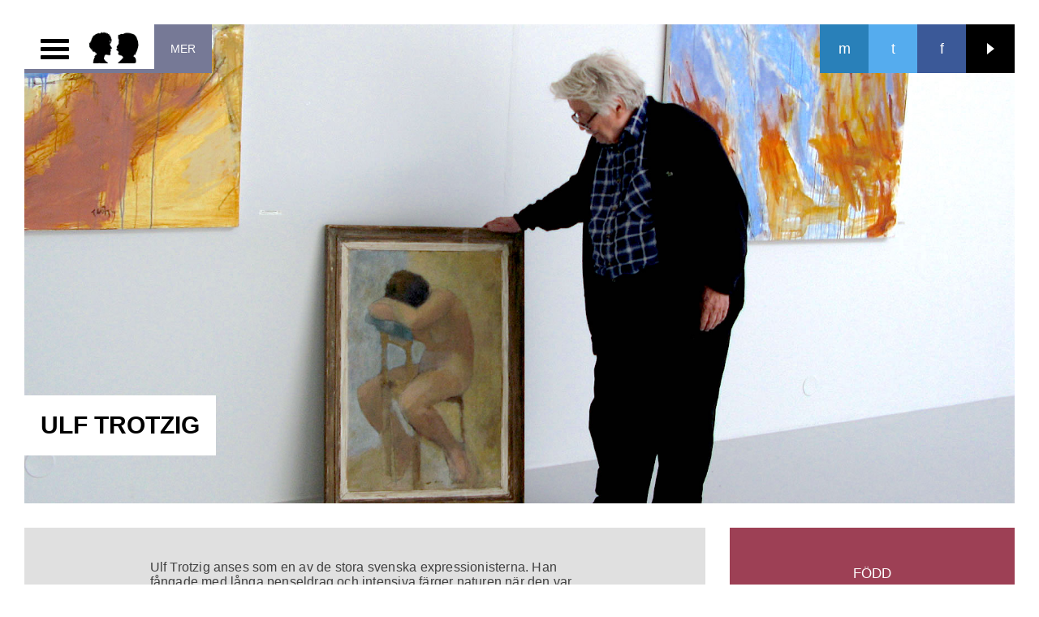

--- FILE ---
content_type: text/html
request_url: http://gallerikamras.se/mer/Ulf-Trotzig
body_size: 4626
content:
<!DOCTYPE html>
<html lang="sv">
<head>
	<title>Ulf Trotzig - OM | Galleri Kamras</title>
	<meta charset="utf-8"/>
	<meta name="viewport" content="width=device-width, initial-scale=1.0">
	<link rel="shortcut icon" href="http://gallerikamras.se/favicon.ico" >
	<meta name="copyright" content="Galleri Kamras" />
	<meta name="description" content="Ulf Trotzig anses som en av de stora svenska expressionisterna. Han fångade med långa penseldrag och intensiva färger naturen när den var som mest" />
	<link rel="stylesheet" href="http://gallerikamras.se/style/stylesheet.css"/>
	<noscript><link rel="stylesheet" href="http://gallerikamras.se/style/noscript.css"/></noscript>
	<script src="http://gallerikamras.se/style/jquery-1.10.2.min.js"></script>

	<meta property="og:url"           content="http://gallerikamras.se/mer/Ulf Trotzig" />
	<meta property="og:type"          content="profile" />
	<meta property="og:title"         content="Ulf Trotzig på Galleri Kamras" />
	<meta property="og:description"   content="Ulf Trotzig anses som en av de stora svenska expressionisterna. Han fångade med långa penseldrag och intensiva färger naturen när den var som mest..." />
	<meta property="og:image"         content="http://gallerikamras.se/img/vvm/Ulf-Trotzig-2013.jpg" />

	<meta name="twitter:domain"       content="http://gallerikamras.se/mer/Ulf Trotzig" />
	<meta name="twitter:title"        content="Ulf Trotzig på Galleri Kamras" />
	<meta name="twitter:description"  content="Ulf Trotzig anses som en av de stora svenska expressionisterna. Han fångade med långa penseldrag och intensiva färger naturen när den var som mest..." />
	<meta name="twitter:image:src"    content="http://gallerikamras.se/img/vvm/Ulf-Trotzig-2013.jpg" />
</head>

<body id="vvm-profil">
	<script>
  (function(i,s,o,g,r,a,m){i['GoogleAnalyticsObject']=r;i[r]=i[r]||function(){
  (i[r].q=i[r].q||[]).push(arguments)},i[r].l=1*new Date();a=s.createElement(o),
  m=s.getElementsByTagName(o)[0];a.async=1;a.src=g;m.parentNode.insertBefore(a,m)
  })(window,document,'script','https://www.google-analytics.com/analytics.js','ga');

  ga('create', 'UA-80751716-1', 'auto');
  ga('send', 'pageview');

</script>	<div id="hamburger">
	<div class="grabPromo"><a id="nav-toggle"><span></span></a></div>
	<a href="http://gallerikamras.se" class="img"></a>
</div>
<script>
	document.querySelector( "#nav-toggle" )
	  .addEventListener( "click", function() {
		  this.classList.toggle( "active" );
	});
</script>
<div id="nav">
	<div id="nav-con">
		<p id="gk">GALLERI KAMRAS</p>
		<ul>
			<!--<a href="http://gallerikamras.se/nu"><li class="green" id="nu"><span>NU<p>utställningar just nu</p></span></li></a>-->
			<!--<a href=""><li id="om"><span>OM<p>vilka vi är</p></span></li></a>-->
			<a href="http://gallerikamras.se/tid"><li class="alzarin" id="tid"><span>TID<p>det började 1980...</p></span></li></a>
			<a href="http://gallerikamras.se/mer"><li class="blue-gray" id="vvm"><span>MER<p>konstnärsprofiler</p></span></li></a>
			<a href="http://gallerikamras.se"><li class="black" id="hem"><span>HEM<p>Galleri Kamras</p></span></li></a>
		</ul>
	</div>
</div>

<script>
	$('.grabPromo').click(function(e){
		$('#nav').animate({width:'toggle'},500, function(){
	    	if($('#nav').is(':visible')){
		    	//$('body').css('overflow', 'hidden');
		    	$('#vja').css('opacity', '0');
		    }else{
		    	//$('body').css('overflow', 'scroll');
		    	$('#vja').css('opacity', '1');
		    }
	    });
	});
</script>	<a href="http://gallerikamras.se/mer"><div id="vja" class="blue-gray">
		MER
	</div></a>

	<ul id="share-social">
		<li id="share"><span class="trianglee"></span></li>
		<span id="all-social">
			<a target="_blank" onclick="ga('send', 'social', 'Facebook', 'share', 'http://gallerikamras.se/mer/Ulf-Trotzig');" href="https://www.facebook.com/sharer/sharer.php?u=http%3A%2F%2Fgallerikamras.se%2Fmer%2FUlf-Trotzig"><li class="fb" id="social">f</li></a>
			<a target="_blank" onclick="ga('send', 'social', 'Twitter', 'share', 'http://gallerikamras.se/mer/Ulf-Trotzig');" href="http://twitter.com/intent/tweet?status=Ulf Trotzig+http%3A%2F%2Fgallerikamras.se%2Fmer%2FUlf-Trotzig"><li class="twitter" id="social">t</li></a>
			<a onclick="ga('send', 'social', 'Mail', 'share', 'http://gallerikamras.se/mer/Ulf-Trotzig');" href="mailto:?subject=Konstnären Ulf Trotzig&body=Ulf Trotzig anses som en av de stora svenska expressionisterna. Han fångade med långa penseldrag och intensiva färger naturen när den var som mest... http%3A%2F%2Fgallerikamras.se%2Fmer%2FUlf-Trotzig"><li class="mail" id="social">m</li></a>
		</span>
	</ul>
	<script>
		$('#share').click(function(){
			$("#all-social").animate({width:'toggle'},350, function(){
				if($('#all-social').is(':visible')){
					$('.trianglee').css('border-left', '9px solid #fff');
					$('.trianglee').css('border-right', 'none');
				}else{
					$('.trianglee').css('border-right', '9px solid #fff');
					$('.trianglee').css('border-left', 'none');
				}
			});
		});
	</script>

	
<div class="container">
	<div class="w-12" id="header">
		<div class="inner-body black" style="background:url(../img/vvm/Ulf-Trotzig-stor.jpg) center center no-repeat; background-size: cover;">
			<div id="headline">
				<h1>Ulf Trotzig</h1>
			</div>
		</div>
	</div>
	<div class="w-12">
		<div class="inner-body h-auto equal-height">
			<ul class="equal-height-ul w-12">
				<li class="equal-height-li mid-gray article left">
					<div class="text">
						<span>Ulf Trotzig anses som en av de stora svenska expressionisterna. Han fångade med långa penseldrag och intensiva färger naturen när den var som mest livfull. Han arbetade i en abstrakt form med rytmisk organisering av bilden. Trotzig utforskade alltid färg och rörelse och ägnade sig åt måleri i över 60 år. De tydligt dominanta motiven under hela karriären är fågeln, kvinnan och trädet. I målningar kan betraktaren se hur samma sorts fågel kan varieras i en oändlighet och hur ett färgval kan påverka en hel målning.
 
De olika motiven i Trotzigs målningar återkom periodvis. Under sin tid på läroverket inspirerades han av Bruno Liljefors och fick smeknamnet ”Kråkmålaren”. Under sin tid på Valand var det istället kvinnan hos Paul Cézanne, Pierre Bonnard och Henri Matisse som var hans största inspirationskälla. Sedan 60-talet dominerade fåglarna och kvinnor syntes periodvis i målningarna. 

Ulf Trotzig som söker, prövar och aldrig slår sig till ro... avled i en ålder av 88 år</span>
					</div>
				</li>
				<li class="equal-height-li pink right">
					<ul class="fakta">

						<li>
							<div class="text">
								<p class="header">FÖDD</p>
					<span>11 juni 1925 i Föllinge, Jämtland</br></span></div></li>
						<li>
							<div class="text">
								<p class="header">AVLED</p>
					<span>19 oktober 2013, Lund</br></span></div></li>
						<li>
							<div class="text">
								<p class="header">TEKNIK</p>
					<span>Teckning, måleri och grafik</br></span></div></li>
						<li>
							<div class="text">
								<p class="header">UTBILDNING</p>
					<span>1946-1951, Valands konsthögskola i Göteborg</br></span><span>1955-1957, Friedlander för grafikstudier i Paris</br></span>

							</div>
						</li>
					</ul>
				</li>
			</ul>
		</div>
	</div>

	<div class="w-12">
		<div class="inner-body yellow h-auto">
			<div class="w-12 list-centered">
				<span>
					<h5>Utställningar</br>med Galleri Kamras</h5>
					<ul>
					
								<li>
									<a href="http://gallerikamras.se/tid/1985">1985 <span class="triangle"></span></a>
								</li>
							
								<li>
									<a href="http://gallerikamras.se/tid/1986">1986 <span class="triangle"></span></a>
								</li>
							
								<li>
									<a href="http://gallerikamras.se/tid/1988">1988 <span class="triangle"></span></a>
								</li>
							
								<li>
									<a href="http://gallerikamras.se/tid/1989">1989 <span class="triangle"></span></a>
								</li>
							
								<li>
									<a href="http://gallerikamras.se/tid/1990">1990 <span class="triangle"></span></a>
								</li>
							
								<li>
									<a href="http://gallerikamras.se/tid/1991">1991 <span class="triangle"></span></a>
								</li>
							
								<li>
									<a href="http://gallerikamras.se/tid/1993">1993 <span class="triangle"></span></a>
								</li>
							
								<li>
									<a href="http://gallerikamras.se/tid/1995">1995 <span class="triangle"></span></a>
								</li>
							
								<li>
									<a href="http://gallerikamras.se/tid/1996">1996 <span class="triangle"></span></a>
								</li>
							
								<li>
									<a href="http://gallerikamras.se/tid/1997">1997 <span class="triangle"></span></a>
								</li>
							
								<li>
									<a href="http://gallerikamras.se/tid/1998">1998 <span class="triangle"></span></a>
								</li>
							
								<li>
									<a href="http://gallerikamras.se/tid/1999">1999 <span class="triangle"></span></a>
								</li>
							
								<li>
									<a href="http://gallerikamras.se/tid/2000">2000 <span class="triangle"></span></a>
								</li>
							
								<li>
									<a href="http://gallerikamras.se/tid/2001">2001 <span class="triangle"></span></a>
								</li>
							
								<li>
									<a href="http://gallerikamras.se/tid/2002">2002 <span class="triangle"></span></a>
								</li>
							
								<li>
									<a href="http://gallerikamras.se/tid/2003">2003 <span class="triangle"></span></a>
								</li>
							
								<li>
									<a href="http://gallerikamras.se/tid/2004">2004 <span class="triangle"></span></a>
								</li>
							
								<li>
									<a href="http://gallerikamras.se/tid/2005">2005 <span class="triangle"></span></a>
								</li>
							
								<li>
									<a href="http://gallerikamras.se/tid/2006">2006 <span class="triangle"></span></a>
								</li>
							
								<li>
									<a href="http://gallerikamras.se/tid/2007">2007 <span class="triangle"></span></a>
								</li>
							
								<li>
									<a href="http://gallerikamras.se/tid/2008">2008 <span class="triangle"></span></a>
								</li>
							
								<li>
									<a href="http://gallerikamras.se/tid/2011">2011 <span class="triangle"></span></a>
								</li>
							
								<li>
									<a href="http://gallerikamras.se/tid/2012">2012 <span class="triangle"></span></a>
								</li>
							
								<li>
									<a href="http://gallerikamras.se/tid/2014">2014 <span class="triangle"></span></a>
								</li>
							
								<li>
									<a href="http://gallerikamras.se/tid/2015">2015 <span class="triangle"></span></a>
								</li>
							
					</ul>
				</span>
			</div>
		</div>
	</div>

	<div class="w-12">
		<div class="inner-body h-auto big-image">
			<ul>

				<li class="super-light-gray">
					<div class="image">
						<div class="cover"></div>
						<img src="../img/vvm/Ulf-Trotzig-2013.jpg" alt="Ulf Trotzig, målning 2013"/>
					</div>
				
							<div class="image-text">
								<span>
									<p class="header" style="font-size:16px; margin-bottom:5px; text-transform:uppercase;">Ulf Trotzig</p>
						
									<p style="font-size:12px;"> målning 2013</p>
								
								</span>
							</div>
						
						</li>
					
				<li class="super-light-gray">
					<div class="image">
						<div class="cover"></div>
						<img src="../img/vvm/Ulf-Trotzig-Langnabba-&-Pernilla-Kamras-med-langnabba-tarta.jpg" alt="Långnäbba, Pernilla Kamras med långnäbba tårta"/>
					</div>
				
							<div class="image-text">
								<span>
									<p class="header" style="font-size:16px; margin-bottom:5px; text-transform:uppercase;">Långnäbba</p>
						
									<p style="font-size:12px;"> Pernilla Kamras med långnäbba tårta</p>
								
								</span>
							</div>
						
						</li>
					
							</li>
						
							</li>
						
							</li>
						
							</li>
						
							</li>
						
							</li>
						
							</li>
						
							</li>
						
							</li>
						
							</li>
						
							</li>
						
							</li>
						
							</li>
						
							</li>
						
							</li>
						
							</li>
						
						<li class="super-light-gray">
							<a href="http://gallerikamras.se/tid/1993"><div class="tid-ar"><span><b>Till</b> år</span></br>1993</div></a>
							<div 
							<div class="image">
								<div class="cover"></div>
								<img src="../img/tid/1993-Borgholmsslott-TRE-MALARE-TRE-SKULPTORER-Anne-Marie-Nordin-Ulf-Trotzig.jpg"/>
							</div>
						
							<div class="image-text">
								<span>
									<p class="header">Ulf Trotzig & Anne Marie Nordin</p>
							
									<p style="font-size:12px;"> TRE MÅLARE - TRE SKULPTÖRER</p>
								
								</span>
							</div>
							
							</li>
						
							</li>
						
							</li>
						
							</li>
						
							</li>
						
							</li>
						
							</li>
						
							</li>
						
							</li>
						
							</li>
						
							</li>
						
							</li>
						
							</li>
						
							</li>
						
							</li>
						
							</li>
						
							</li>
						
							</li>
						
							</li>
						
							</li>
						
							</li>
						
							</li>
						
							</li>
						
							</li>
						
							</li>
						
							</li>
						
							</li>
						
							</li>
						
							</li>
						
							</li>
						
							</li>
						
							</li>
						
							</li>
						
						<li class="super-light-gray">
							<a href="http://gallerikamras.se/tid/2001"><div class="tid-ar"><span><b>Till</b> år</span></br>2001</div></a>
							<div 
							<div class="image">
								<div class="cover"></div>
								<img src="../img/tid/2001-Ulf-Trotzig.jpg"/>
							</div>
						
							<div class="image-text">
								<span>
									<p class="header">Ulf Trotzig</p>
							
									<p style="font-size:12px;"> Konsthallen invigs</p>
								
								</span>
							</div>
							
							</li>
						
							</li>
						
							</li>
						
							</li>
						
							</li>
						
							</li>
						
							</li>
						
							</li>
						
							</li>
						
							</li>
						
							</li>
						
							</li>
						
							</li>
						
						<li class="super-light-gray">
							<a href="http://gallerikamras.se/tid/2003"><div class="tid-ar"><span><b>Till</b> år</span></br>2003</div></a>
							<div 
							<div class="image">
								<div class="cover"></div>
								<img src="../img/tid/2003-29eMaj-Invigning-Norra-Hallen-Ulf-Trotzig-Laris-Strunke-Hans-Wigert.jpg"/>
							</div>
						
							<div class="image-text">
								<span>
									<p class="header">Invigning Norra Hallen</p>
							
									<p style="font-size:12px;"> Ulf Trotzig - Laris Strunke - Hans Wigert</p>
								
								</span>
							</div>
							
							</li>
						
							</li>
						
							</li>
						
							</li>
						
							</li>
						
							</li>
						
							</li>
						
							</li>
						
							</li>
						
							</li>
						
							</li>
						
							</li>
						
							</li>
						
							</li>
						
							</li>
						
							</li>
						
							</li>
						
							</li>
						
							</li>
						
							</li>
						
							</li>
						
							</li>
						
							</li>
						
							</li>
						
							</li>
						
						<li class="super-light-gray">
							<a href="http://gallerikamras.se/tid/2007"><div class="tid-ar"><span><b>Till</b> år</span></br>2007</div></a>
							<div 
							<div class="image">
								<div class="cover"></div>
								<img src="../img/tid/2007-Ulf-Trotzig-Tarnan-160x104.jpg"/>
							</div>
						
							<div class="image-text">
								<span>
									<p class="header">Ulf Trotzig</p>
							
									<p style="font-size:12px;"> Tärnan 160x104</p>
								
								</span>
							</div>
							
							</li>
						
							</li>
						
							</li>
						
							</li>
						
							</li>
						
							</li>
						
							</li>
						
							</li>
						
						<li class="super-light-gray">
							<a href="http://gallerikamras.se/tid/2008"><div class="tid-ar"><span><b>Till</b> år</span></br>2008</div></a>
							<div 
							<div class="image">
								<div class="cover"></div>
								<img src="../img/tid/2008-Ulf-Trotzig-Eldsvada-160x104.jpg"/>
							</div>
						
							<div class="image-text">
								<span>
									<p class="header">Ulf Trotzig</p>
							
									<p style="font-size:12px;"> Eldsvåda 160x104</p>
								
								</span>
							</div>
							
							</li>
						
							</li>
						
							</li>
						
							</li>
						
							</li>
						
							</li>
						
							</li>
						
							</li>
						
							</li>
						
							</li>
						
							</li>
						
							</li>
						
							</li>
						
							</li>
						
							</li>
						
							</li>
						
							</li>
						
							</li>
						
							</li>
						
							</li>
						
							</li>
						
							</li>
						
							</li>
						
							</li>
						
			</ul>
		</div>
	</div>

	<div class="h-2 w-3" id="half" style="height:100px;">
		<a href="http://gallerikamras.se/mer"><div class="inner-body blue-gray">
			<p style="font-size:14px; color:#fff; text-align:center;">Läs om fler konstnärer:</p>
		</div></a>
	</div>


			<div class="h-2 w-3" id="half">
				<a href="http://gallerikamras.se/mer/Claes-Hake"><div class="inner-body img blue-gray">
					<div class="container" style="background:url(../img/vvm/Claes-Hake.jpg) center center no-repeat; background-size: cover;"></div>
					<p>Claes Hake</p>
				</div></a>
			</div>
		
			<div class="h-2 w-3" id="half">
				<a href="http://gallerikamras.se/mer/Hans-Hedberg"><div class="inner-body img blue-gray">
					<div class="container" style="background:url(../img/vvm/Hans-Hedberg.jpg) center center no-repeat; background-size: cover;"></div>
					<p>Hans Hedberg</p>
				</div></a>
			</div>
		
			<div class="h-2 w-3" id="half">
				<a href="http://gallerikamras.se/mer/Bertil-Vallien"><div class="inner-body img blue-gray">
					<div class="container" style="background:url(../img/vvm/Bertil-Vallien.jpg) center center no-repeat; background-size: cover;"></div>
					<p>Bertil Vallien</p>
				</div></a>
			</div>
		
	<div id="footer">
	<div class="w-12 click-top-arrow" style="height:50px;">
		<div class="inner-body white">
			<span id="top-arrow" style="color:#e0e0e0;">
				<span>TOPP</span>
			</span>
		</div>
	</div>
	<script>
		$(".click-top-arrow").click(function() {
		    $('html, body').animate({
		        scrollTop: $("body").offset().top
		    }, 2000);
		});
	</script>
	<div class="h-3 w-3" id="half">
		<a href="https://www.facebook.com/gallerikamras/"><div class="inner-body fb img">
			<p class="visible" style="font-size:80px; font-weight:bold; color:inherit;">f</p>
			<div class="img-text">
				<p style="color:#fff; background-color:#3b5998;">FACEBOOK</br>Galleri Kamras</p>
			</div>
		</div></a>
	</div>
	<div class="h-3 w-3" id="half">
		<a href="https://www.instagram.com/gallerikamras/"><div class="inner-body insta img">
			<p class="visible" style="font-size:80px; font-weight:bold; color:inherit;">i</p>
			<div class="img-text">
				<p style="color:#fff; background-color:#9b6954;">INSTAGRAM</br>@gallerikamras</p>
			</div>
		</div></a>
	</div>

	<div class="h-3 w-6" id="height">
		<div class="inner-body light-gray">
			<span>
				<p class="header">kontakt</p>
				<p style="color:#fff;">kamras@gallerikamras.se</br>070 - 852 77 77</br>Postadress:</br>Östermalmsgatan 62</br>114 50 STOCKHOLM</p>
			</span>
		</div>
	</div>

	<div class="h-3 w-9" id="h-height">
		<div class="inner-body black">
			<span style="position:absolute; top:0;bottom:0;right:0; margin:auto; max-width:550px; display: -webkit-box;
  	display: -moz-box;
 	display: -ms-flexbox;
 	display: -webkit-flex;
  	display: flex;
	-ms-flex-align: center;
  	-webkit-align-items: center;
  	align-items: center; padding-right:30px;">
				<span>
					<p style="text-align:right;" class="header">kort om</p>
					<p style="text-align:right;">1980 var året då Barbro & Börge Kamras startade Galleri Kamras på Lilla Nyborg i Borgholm, ett handelshus från 1800-talet. För att sedan öppna ett av Sveriges största privatägda museum, VIDA. Resan har varit lång och pågår fortfarande...<!--</br></br><a href="http://localhost/GalleriKamras/vvm/'.$fact_row['fact_linkname'].'" class="button">Läs mer</a>--></p>
				</span>
			</span>
		</div>
	</div>

	<div class="h-3 w-3" id="height">
		<div class="inner-body img footer-img"></div>
	</div>

	<div class="w-12" style="height:30px; margin-top:5px; margin-bottom:10px; font-family:Avenir;">
			<div class="w-6" style="text-align:center; color:#d0d0d0; font-family:inherit;">
				© Copyright Galleri Kamras 1980-2026			</div>
			<div class="w-6 margin-b" style="text-align:center; color:#d0d0d0; font-family:inherit;">
				Hemsida av Ludwig Kamras
			</div>
	</div>
</div>

<script>
	window.onscroll = function (oEvent) {
  var mydivpos = document.getElementById("mydiv").offsetTop;
  var scrollPos = document.getElementsByTagName("body")[0].scrollTop;
  
  if(scrollPos >= mydivpos)
    document.getElementById("noshow").className = "";
  else
    document.getElementById("noshow").className = "hidden";
};
</script>
</body>

</html>




--- FILE ---
content_type: text/css
request_url: http://gallerikamras.se/style/stylesheet.css
body_size: 6210
content:
* { margin:0; padding:0; box-sizing: border-box; font-family: 'futura', Arial, sans-serif; color:#000;
	-webkit-box-sizing: border-box; -moz-box-sizing:border-box; box-sizing: border-box;}
::-moz-selection { color: #FFFFFF;  background: #000; }
::selection      { color: #FFFFFF;  background: #000; } 
a{
	text-decoration: none;
}
a:hover{
	cursor: pointer;
}
ul{
	list-style: none;
}
span{
	color: inherit;
}
p{
	color: inherit;
}

body{
	position: relative;
	max-width: 1650px;
	margin:0 auto;
}
/**fade in**/
.come-in {
  transform: translateY(150px);
  animation: come-in 1s ease forwards;
}
.come-in:nth-child(odd) {
  animation-duration: 0.8s; /* So they look staggered */
}
.already-visible{
	transform:none;
}

@keyframes come-in {
  to { transform: translateY(0); }
}
/***Box layout properties***/
/**Column width layout properties**/
.w-1{width: 8.33%;}
.w-2{width: 16.66%;}
.w-3{width: 25%;}
.w-4{width: 33.33%;}
.w-5{width: 41.66%;}
.w-6{width: 50%;}
.w-7{width: 58.33%;}
.w-8{width: 66.66%;}
.w-9{width: 75%;}
.w-10{width: 83.33%;}
.w-11{width: 91.66%;}
.w-12{width: 100%;}

[class*="w-"]{
	float: left;
	position: relative;
}
/**Column padding-bottom layout properties**/
.h-1{padding-bottom: 8.33%;}
.h-1-h{height: calc(11vw - 15px);}
.h-2{padding-bottom: 16.66%;}
.h-3{padding-bottom: 25%;}
.h-4{padding-bottom: 33.33%;}
.h-5{padding-bottom: 41.66%;}
.h-6{padding-bottom: 50%;}
.h-7{padding-bottom: 58.33%;}
.h-8{padding-bottom: 66.66%;}
.h-9{padding-bottom: 75%;}
.h-10{padding-bottom: 83.33%;}
.h-11{padding-bottom: 91.66%;}
.h-12{padding-bottom: 100%;}

[class*="h-"]{
	position:relative; 
	display:block; 
	content:'';
}
/**outer padding**/
.container{
	padding: 15px;
	height:100%;
}
/**inner padding for box**/
.inner-body{
	position:absolute;
	top:0; left:0; right:0; bottom:0; 
	margin:15px;
	display: -webkit-box;
  	display: -moz-box;
 	display: -ms-flexbox;
 	display: -webkit-flex;
  	display: flex;
	-ms-flex-align: center;
  	-webkit-align-items: center;
  	align-items: center;
	-webkit-box-pack: center;
  -moz-box-pack: center;
  -ms-flex-pack: center;
  -webkit-justify-content: center;
  justify-content: center;

  -webkit-box-align: center;
  -moz-box-align: center;
	overflow: hidden;
	padding:15px;
}
/**height not known**/
.h-auto{
	position:relative;
}
/**img in box**/
.img{
	padding:0;
	background-color: inherit;
}
.img .container{
	width:100%;
	height:100%;
	display:block; 
    position:relative;
    overflow:hidden;
    -webkit-transition: all 1s ease; /* Safari and Chrome */
  	-moz-transition: all 1s ease; /* Firefox */
  	-o-transition: all 1s ease; /* IE 9 */
  	-ms-transition: all 1s ease; /* Opera */
  	transition: all 1s ease;
}
.img img{
	 min-height:100%;
}
.img a{
	position:absolute; 
	bottom:10%; 
	left:10%;
}
.img p{
	opacity: 0;
	position: absolute;
	bottom:0;right:0;left:0;top:0;
	background-color: rgba(000,000,000,0.4);
	display: -webkit-box;
  	display: -moz-box;
  	display: -ms-flexbox;
  	display: -webkit-flex;
  	display: -webkit-box;
  	display: -moz-box;
 	display: -ms-flexbox;
 	display: -webkit-flex;
  	display: flex;
	-ms-flex-align: center;
  	-webkit-align-items: center;
  	align-items: center;
	-webkit-box-pack: center;
  -moz-box-pack: center;
  -ms-flex-pack: center;
  -webkit-justify-content: center;
  justify-content: center;

  -webkit-box-align: center;
  -moz-box-align: center;
	text-align: center;
	font-size: 20px;
	padding:15px;
	color: #fff;
	-webkit-transition: all 1s ease; /* Safari and Chrome */
  	-moz-transition: all 1s ease; /* Firefox */
  	-o-transition: all 1s ease; /* IE 9 */
  	-ms-transition: all 1s ease; /* Opera */
  	transition: all 1s ease;
  	font-family: 'futura', Arial, sans-serif;
}
.img p.visible{
	opacity: 1;
	font-size: 50px;
	background-color: rgba(000,000,000,0.1);
}
.img p.visible:hover{
	background-color: rgba(000,000,000,0.4);
}
.img:hover p, .img:hover .img-text{
	opacity: 1;
}
.img:hover .container{
	 -webkit-transform:scale(1.1); /* Safari and Chrome */
    -moz-transform:scale(1.1); /* Firefox */
    -ms-transform:scale(1.1); /* IE 9 */
    -o-transform:scale(1.1); /* Opera */
     transform:scale(1.1);
}

.img .img-text{
	opacity: 0;
	position: absolute;
	bottom:0;right:0;left:0;top:0;
	display: -webkit-box;
  	display: -moz-box;
  	display: -ms-flexbox;
  	display: -webkit-flex;
  	display: -webkit-box;
  	display: -moz-box;
 	display: -ms-flexbox;
 	display: -webkit-flex;
  	display: flex;
	-ms-flex-align: center;
  	-webkit--ms-flex-align: center;
  	-webkit-align-items: center;
  	align-items: center;
  	-ms-flex-align: center;
  	-webkit-align-items: center;
  	align-items: center;
	-webkit-box-pack: center;
  -moz-box-pack: center;
  -ms-flex-pack: center;
  -webkit-justify-content: center;
  justify-content: center;

  -webkit-box-align: center;
  -moz-box-align: center;
	text-align: center;
	padding:15px;
	-webkit-transition: all 1s ease; /* Safari and Chrome */
  	-moz-transition: all 1s ease; /* Firefox */
  	-o-transition: all 1s ease; /* IE 9 */
  	-ms-transition: all 1s ease; /* Opera */
  	transition: all 1s ease;
}
.img .img-text p{
	background-color: #767996;
	color:#000;
	font-size: 14px;
}

.img .no-show{
	font-size: 15px;
	font-family: Avenir, Arial;
}
.img .no-show p{
	font-size: inherit;
	font-family: inherit;
}

/****************************/
/**Colors**/
.yellow{
	background-color: #ffcc00;
}
.white{
	background-color: #fff;
	color:#fff;
}
.black{
	background-color: #000;
	color:#a0a0a0;
}
.light-pink{
	background-color: #d798a0;
}
.pink{
	background-color: #9d4055;
}
.light-brown{
	background-color: #beb39f;
}
.dark-brown{
	background-color: #392f2d;
}
.mid-gray{
	background-color: #E0E0E0;
	color: #404040;
}
.light-gray{
	background-color: #bfbfbf;
	color: #fff;
}
.super-light-gray{
	background-color: #e0e0e0;
	color:#000;
}
.alzarin{
	background-color: #e74c3c;
}
.asphalt{
	background-color: #34495e;
}
.sun{
	background-color: #f1c40f;
}
.orange{
	background-color: #f39c12;
}
.blue-gray{
	background-color: #767996;
}
.green{
	background-color: #41723c;
}
.fb{
	background-color: #3b5998;
	color:#fff;
}
.insta{
	background-color: #9b6954;
	color:#fff;
}
.twitter{
	background-color: #55acee;
	color:#fff;
}
.google{
	background-color: #dd4b39;
	color:#fff;
}
.in{
	background-color: #007bb6;
	color:#fff;
}
.mail{
	background-color: #2980b9;
	color: #fff;
}
/**********/
/**ul#share-social{
	position:fixed; 
	z-index:999; 
	top:83px; 
	left:23px;
	display: -webkit-box;
  	display: -moz-box;
 	display: -ms-flexbox;
 	display: -webkit-flex;
  	display: flex;
	flex-direction: columns;
}
#all-social{
	display: -webkit-box;
  	display: -moz-box;
 	display: -ms-flexbox;
 	display: -webkit-flex;
  	display: flex;
	flex-direction: columns;
}
ul#share-social li#share, ul#share-social li#social{
	height:30px;
	width:26.67px; 
	display: -webkit-box;
  	display: -moz-box;
  	display: -ms-flexbox;
  	display: -webkit-flex;
  	display: -webkit-box;
  	display: -moz-box;
 	display: -ms-flexbox;
 	display: -webkit-flex;
  	display: flex;
	-ms-flex-align: center;
  	-webkit-align-items: center;
  	align-items: center;
	-webkit-box-pack: center;
  -moz-box-pack: center;
  -ms-flex-pack: center;
  -webkit-justify-content: center;
  justify-content: center;

  -webkit-box-align: center;
  -moz-box-align: center;
}**/
ul#share-social{
	position:fixed; 
	z-index:999; 
	top:30px; 
	right:30px;
	display: -webkit-box;
  	display: -moz-box;
 	display: -ms-flexbox;
 	display: -webkit-flex;
  	display: flex;
	-moz-flex-direction:row-reverse;
	-ms-flex-direction:row-reverse;
	-webkit-flex-direction:row-reverse;
	flex-direction:row-reverse;
}
#all-social{
	display: -webkit-box;
  	display: -moz-box;
 	display: -ms-flexbox;
 	display: -webkit-flex;
  	display: flex;
	-moz-flex-direction:row-reverse;
	-ms-flex-direction:row-reverse;
	-webkit-flex-direction:row-reverse;
	flex-direction:row-reverse;
}
ul#share-social li#share, ul#share-social li#social{
	height:60px;
	width:60px; 
	display: -webkit-box;
  	display: -moz-box;
  	display: -ms-flexbox;
  	display: -webkit-flex;
  	display: -webkit-box;
  	display: -moz-box;
 	display: -ms-flexbox;
 	display: -webkit-flex;
  	display: flex;
	-ms-flex-align: center;
  	-webkit-align-items: center;
  	align-items: center;
	-webkit-box-pack: center;
  -moz-box-pack: center;
  -ms-flex-pack: center;
  -webkit-justify-content: center;
  justify-content: center;

  -webkit-box-align: center;
  -moz-box-align: center;
}
ul#share-social li#share:hover, ul#share-social li#social:hover{
	cursor: pointer;
}
ul#share-social li#share{
	background-color: #000;
	color:#fff;
	font-size: 14px;
}
ul#share-social li#social{
	font-size: 18px;
	-webkit-transition:all .3s ease-in-out;
	-moz-transition:all .3s ease-in-out;
	-ms-transition:all .3s ease-in-out;
	-o-transition:all .3s ease-in-out;
	transition:all .3s ease-in-out;
}
ul#share-social li#social:hover{
	font-size: 20px;
}
ul#share-social .trianglee{
	width:0;
	height:0;
	border-left: 9px solid #fff;
	border-top: 7px solid transparent;
	border-bottom: 7px solid transparent;
	position: relative;
	-webkit-transition:all .3s ease-in-out;
	-moz-transition:all .3s ease-in-out;
	-ms-transition:all .3s ease-in-out;
	-o-transition:all .3s ease-in-out;
	transition:all .3s ease-in-out;
}

.share {
    font-weight: bold;
    position: relative;
}
.share:before {
    content: ".";
    font-size: 2.5em;
    position: absolute;
    bottom: -2.5px;
    left: -4px;
}
.share:after {
    content: ":";
    font-size: 2em;
    position: absolute;
    bottom: -6px;
    right: -7px;
}

ul#share-social-f{
	position:relative; 
	width: 100%;
	text-align: center;
}
ul#share-social-f p{
	background-color: #000;
	color:#707070;
	top:10px;
	padding:10px;
	font-size: 16px;

	background-color: #fff;
}
ul#share-social-f li#share-f, ul#share-social-f li#social-f{
	display: inline-block;
	width:20%;
	height:60px;
}

div#share-fast, div#social-fast{
	height:80px;
}
#social-p-f{
	font-size:14px; 
	text-align:right; 
	color:#000;
}
/**all sub**/
.top-head{
	height:300px;
	text-align: center;
}
@media screen and (min-width: 1024px) {
	.top-head{
		height:420px;
	}
}
.top-head h1{
	font-size:65px; 
	color:#fff;
}
.top-head h3{
	font-size: 40px;
	letter-spacing: 10px;
	font-family: Avenir, Arial;
}
#tid .top-head h3{
	color:#e74c3c;
}
#nu .top-head h3{
	color:#41723c;
}
#vvm .top-head h3{
	color:#767996;
}
/**index head**/
.header{
	overflow:hidden;
}
.header .img-cont-top{
	width: calc(100% - 30px);
	height: 100vh;
    overflow: hidden;
    position:absolute;
    z-index: -1;
    left:0;
    right:0;
    margin: auto;
}
.header .img-cont-top .cont{
	display: inline-block;
    position: relative;
    right: -50%;
}
.header .img-cont-top img{
	position: relative;
    left: -50%;
    height:95vh;
}
.header #header-top{
	display: -webkit-box;
  	display: -moz-box;
  	display: -ms-flexbox;
  	display: -webkit-flex;
  	display: -webkit-box;
  	display: -moz-box;
 	display: -ms-flexbox;
 	display: -webkit-flex;
  	display: flex;
	align-items: flex-end;
	-webkit-box-pack: center;
  -moz-box-pack: center;
  -ms-flex-pack: center;
  -webkit-justify-content: center;
  justify-content: center;

  -webkit-box-align: center;
  -moz-box-align: center;
	height: 95vh;
	text-align: center;
	margin: 15px;
}
.header #header-top h1{
	font-size: 4vw;
	line-height: 8vh;
	letter-spacing: 3vw;
	color: #000;
	text-transform: uppercase;
	background-color: #fff;
	font-family: 'Avenir', Arial, sans-serif;
	font-weight: lighter;
	min-height: 8vh;
}
@media screen and (min-width: 1024px) {
	.header #header-top h1{
		line-height: auto;
	}
}
.header #header-top p{
	color: #fff;
	left:0;
	right: 0;
	margin: auto;
	background-color: rgba(000,000,000, 1);
	padding:1% 10% 1% 10%;
	text-transform: uppercase;
	font-size: 12px;
	font-family: 'Avenir', Arial, sans-serif;
	min-height:2vh;
}
/***ar***/
#ar ul li{
	/*padding-bottom: 15px;*/
}
#ar h1{
	position: absolute;
	font-size: 14vw;
	letter-spacing: 0.1em;
	color: #fff;
	bottom:-2vw;
	right:0;
}
#ar h2{
	font-size: 1.5vw;
	font-weight: lighter;
	text-align: center;
	color: #fff;
}
@media screen and (min-width: 1000px) {
	#ar h2{
		font-size: 16px;
	}
}

#ar h3{
	position: absolute;
	bottom: 14vw;
	font-size: 1.5vw;
	right: 1.8vw;
	color: #fff;
	padding: 0.5vw;
	z-index: 99;
}
#ar h4{
	font-size: 1.2vw;
	font-weight: lighter;
	color: #e0e0e0;
	text-align: center;
	padding: 5px 0 5px 0;
}
#ar h6{
	font-size: 4vw;
	font-weight: normal;
	color: #fff;
	text-align: center;
}

@media screen and (min-width: 1650px) {
	#ar h1{
		font-size: 244px;
		bottom:-40px;
	}
	#ar h3{
		bottom: 244px;
		font-size: 25px;
		right: 23px;
		padding: 5px;
	}
	#ar h4{
		font-size: 18px;
	}
	#ar h6{
		font-size: 60px;
	}
}

/**list style: two columns float**/
.list-centered h5{
	text-align: center;
	text-transform: uppercase;
	font-size: 22px;
	margin: 15px 0 30px 0;
}

.list-centered li p{
	font-family: inherit;
	color:#c0c0c0;
	font-size: 14px;
}
.list-centered a{
	font-family: inherit;
	display: inline-block;
	font-size: 16px;
	color:inherit;
	position: relative;
	overflow: hidden;
	margin-bottom: -5px;
}
#ar .list-centered a{
	color:#fff;
}
.list-centered p.no-link{
	font-family: inherit;
	display: inline-block;
	font-size: 16px;
	color:#000;
}
#ar .list-centered p.no-link{
	color:#fff;
}
.list-centered li{
	width:49%;
	display: inline-block;
	padding-bottom: 15px;
	font-family: Avenir, Arial;
}
.list-centered li a:hover, #ar .list-centered li a:hover{
	color:grey;
}
.list-centered li:nth-child(odd) a:hover .triangle{
	border-right: 6px solid grey;
}
.list-centered li:nth-child(even) a:hover .triangle{
	border-left: 6px solid grey;
}
#ar .list-centered li:nth-child(odd) a:hover .triangle{
	border-right: 6px solid grey;
}
#ar .list-centered li:nth-child(even) a:hover .triangle{
	border-left: 6px solid grey;
}
.list-centered li:nth-child(even){
	text-align: left;
	padding-left: 15px;
}
.list-centered li:nth-child(odd){
	text-align: right;
	padding-right: 15px;
}
.list-centered li:nth-child(odd) .triangle{
	border-right: 6px solid #000;
	float:left;
	margin-right: 15px;
}
.list-centered li:nth-child(even) .triangle{
	border-left: 6px solid #000;
	float:right;
	margin-left: 15px;
}
#ar .list-centered li:nth-child(odd) .triangle{
	border-right: 6px solid #fff;
}
#ar .list-centered li:nth-child(even) .triangle{
	border-left: 6px solid #fff;
}
.list-centered .triangle{
	margin-top: 5px;
	width:0;
	height:0;
	border-top: 5px solid transparent;
	border-bottom: 5px solid transparent;
	position: relative;
}
/**more info div**/
.more-info{
	position: fixed;
	display: none;
	bottom:0;
	left:0;
	right:0;
	padding:15px;
	z-index:99;
}
.more-info .close{
	height:15px;
	width:15px;
	position: absolute;
	top:30px;
	right:30px;
	z-index: 100;
	-webkit-transition:all .3s ease-out;
	-moz-transition:all .3s ease-out;
	-ms-transition:all .3s ease-out;
	-o-transition:all .3s ease-out;
	transition:all .3s ease-out;
	background-color: red;
}
.more-info .close:hover{
	opacity: 0.5;
}
.more-info .article{
	-moz-flex-justify-content: flex-start;
	-ms-flex-justify-content: flex-start;
	-webkit-justify-content: flex-start;
   	justify-content: flex-start;
}
.more-info .article h5{
	text-transform: uppercase;
	font-size: 22px;
	margin: 15px 0 15px 0;
	text-align: left;
}
.more-info .article p{
	font-family: Avenir, Arial, sans-serif;
	font-size: 16px;
	letter-spacing: 0.2px;
	max-width:550px;
	text-align: left;
	color:#000;
}
.more-info .button-color{
	float:left;
	clear:both;
}
/**Buttons**/
a.button{
	padding:7px 20px 7px 20px;
	margin:15px 0 15px 0;
	background-color: #fff;
	/*border: 2px solid #000;*/
	cursor:pointer;
	font-size: 13px;
	color: #000;
	text-transform: uppercase;
	-webkit-transition:all .3s ease-out;
  	-moz-transition:all .3s ease-out;
  	-ms-transition:all .3s ease-out;
 	-o-transition:all .3s ease-out;
 	transition:all .3s ease-out;
 	clear: both;
}
a.button:hover{
	background-color: #000;
	/*border: 2px solid #fff;*/
	color:#fff;
}
a.button-color{
	padding:7px 20px 7px 20px;
	margin:15px 0 15px 0;
	background-color: #fff;
	border: 2px solid #d35400;
	cursor:pointer;
	font-size: 13px;
	color: #d35400;
	font-family: Avenir, Arial;
	text-transform: uppercase;
	-webkit-transition:all .3s ease-out;
  	-moz-transition:all .3s ease-out;
  	-ms-transition:all .3s ease-out;
 	-o-transition:all .3s ease-out;
 	transition:all .3s ease-out;
}
a.button-color:hover{
	background-color: #d35400;
	color:#fff;
}
/**header without tag**/
#footer p.header{
	text-align: center;
	text-transform: uppercase;
	font-size: 22px;
	margin: 0 0 15px 0;
	font-family: inherit;
	color:inherit;
}
#footer p{
	text-align: center;
	font-family: Avenir, Arial;
	color:inherit;
}
#footer .footer-img{
	background:url(../img/logga.jpg) center center no-repeat; 
	background-size: 100% auto;
}
#footer .fb, #footer .insta{
	-webkit-transition:all .3s ease-out;
  	-moz-transition:all .3s ease-out;
  	-ms-transition:all .3s ease-out;
 	-o-transition:all .3s ease-out;
 	transition:all .3s ease-out;
}
#footer #top-arrow{
	font-size:24px;
}
#footer #top-arrow:hover{
	cursor:pointer;
}
/**Big image list**/
.big-image{
	padding:0; 
}
.big-image ul{
	width:100%;
}
.big-image li{
	min-height: 100px;
	max-height: 80vh;
	width:100%;
	position: relative;
	margin-bottom: 30px;
}
.big-image li::after{
	content: "";
	clear: both;
	display: block;
}
.big-image .cover{
	position: absolute;
	z-index: 9;
	top:0;bottom:0;left:0;right:0;
}
.big-image .tid-ar{
	background-color: #e74c3c;
	position: absolute;
	top:0;
	right:0;
	padding:7px 25px 7px 25px;
	color:#fff;
	text-align: center;
	z-index: 1;
	letter-spacing: 0.4px;
	opacity: 0.4;
	-webkit-transition:all .3s ease-out;
  	-moz-transition:all .3s ease-out;
  	-ms-transition:all .3s ease-out;
 	-o-transition:all .3s ease-out;
 	transition:all .3s ease-out;
}
.big-image .tid-ar:hover{
	opacity:1;
}
.big-image li:nth-child(even) .tid-ar{
	left:0;
	right:auto;
}
.big-image .tid-ar span{
	color:#000;
	font-size: 13px;
	letter-spacing: 0.5px;
	font-family: Avenir;
}
.big-image .image{
	max-height: inherit;
	max-width:65%;
	float:left;
	position: relative;
}
.big-image .image img{
	max-height:inherit;
	max-width: 100%;
	display:block;
}
.big-image .image-text{
	width:30%;
	position: absolute;
	bottom:30px;
	right:20px;
	text-align: right;
	font-family: Avenir, Arial;
	color:inherit;
}
.big-image li:nth-child(even) .image{
	float: right;
}
.big-image li:nth-child(even) .image-text{
	right:auto;
	left:20px;
	text-align: left;
}
.big-image li:last-child{
	margin-bottom: 0;
}
.big-image p{
	font-size: 12px;
}
.big-image .header{
	 font-size:16px; 
	 margin-bottom:5px; 
	 text-transform:uppercase;
}
/**boxes automatic same height**/
.equal-height{
	padding:0;
}
.equal-height .equal-height-ul{
	display: -webkit-box;
  	display: -moz-box;
  	display: -ms-flexbox;
  	display: -webkit-flex;
  	display: -webkit-box;
  	display: -moz-box;
 	display: -ms-flexbox;
 	display: -webkit-flex;
  	display: flex; 
	-moz-flex-wrap: wrap;
	-ms-flex-wrap: wrap;
  	-webkit-flex-wrap: wrap;
  	flex-wrap: wrap;
	margin-top:-30px;
}
.equal-height .equal-height-ul li.list-centered{
	display: -webkit-box;
  	display: -moz-box;
  	display: -ms-flexbox;
  	display: -webkit-flex;
  	display: -webkit-box;
  	display: -moz-box;
 	display: -ms-flexbox;
 	display: -webkit-flex;
  	display: flex; 
	padding:15px;
	margin:30px 15px 0 15px;
	width: calc(50% - 15px);
}
.equal-height .equal-height-ul li.list-centered:nth-child(even){
	margin-right: 0;
}
.equal-height .equal-height-ul li.list-centered:nth-child(odd){
	margin-left: 0;
}

.equal-height .equal-height-ul li.equal-height-li{
	display: -webkit-box;
  	display: -moz-box;
  	display: -ms-flexbox;
  	display: -webkit-flex;
  	display: -webkit-box;
  	display: -moz-box;
 	display: -ms-flexbox;
 	display: -webkit-flex;
  	display: flex; 
	padding:15px;
	margin:30px 15px 0 15px;
	width: calc(50% - 15px);
}
.equal-height .equal-height-ul li.equal-height-li:nth-child(even){
	margin-right: 0;
}
.equal-height .equal-height-ul li.equal-height-li:nth-child(odd){
	margin-left: 0;
}

.equal-height-ul .with-img{
	min-height: 300px;
} 
.equal-height-ul .with-img .img-height{
	height: 300px;
} 
.equal-height-ul .with-img .img:hover .container{
	 -webkit-transform:scale(1.02); /* Safari and Chrome */
    -moz-transform:scale(1.02); /* Firefox */
    -ms-transform:scale(1.02); /* IE 9 */
    -o-transform:scale(1.02); /* Opera */
     transform:scale(1.02);
}
/**vvm**/
ul.more-info-ul li:nth-child(even) .info-img{
	float:right;
}
ul.more-info-ul li:nth-child(even) .info-img .img-profile{
	float:right;
}
ul.more-info-ul li:nth-child(even) .article p{
	text-align: right;
	float:right;
}
ul.more-info-ul li:nth-child(even) .article p::after{
	content: "";
	clear: both;
	display: block;
}
ul.more-info-ul li:nth-child(even) .article h5{
	text-align: right;
}
ul.more-info-ul li:nth-child(even) .article span{
	width:100%;
}
ul.more-info-ul li:nth-child(even) .article .button-color{
	float:right;
}
/**article standard**/
.article h2.title{
	font-size: 33px;
	text-transform: uppercase;
	color:inherit;
	padding-bottom: 20px;
}
.text{
	width:100%;
	margin:0 auto;
	max-width: 550px;
	color:inherit;
	padding:10px;
}
.text span{
	color: inherit;
	font-size: 16px;
	font-family: 'Avenir', Arial, sans-serif;
	white-space: pre-wrap;
	letter-spacing: 0.2px;
}
.text h3{
	text-decoration: underline;
	color: inherit;
	margin: 1.5vw 0 -20px 0;
	font-size: 2.3vw;
}
.text ul{
	margin: -10px 3.2vw -50px 3.2vw;
	font-size: inherit;
	color:inherit;
	font-family: inherit;
	list-style: square;
}
.text ul li{
	margin:-5px 0 -5px 0;
	color: inherit;
	font-size: inherit;
	font-family: inherit;
	white-space: pre-wrap;
}
.text small{
	color: inherit;
	font-family: inherit;
}
.text i{
	color: inherit;
	font-size: inherit;
	font-family: inherit;
}
.text b{
	color: inherit;
	font-size: inherit;
	font-family: inherit;
}
.text ins{
	color: inherit;
	font-size: inherit;
	font-family: inherit;
}
/**header**/
#header{
	height:620px;
}
@media screen and (min-width: 1300px) {
	#header{
		height:750px;
	}
}
#header #headline{
	position:absolute;
	left:0;
	bottom:10%;
	background-color: #fff;
	padding:20px;
}
#header #headline h1{
	font-size: 30px;
	text-transform: uppercase;
}
/**vvm-profil**/
ul.fakta{
	margin: 20px 0 15px 0;
	width:100%;
}
ul.fakta li{
	margin: 0 0 10px 0;
}
ul.fakta li:last-child{
	margin:0;
}
ul.fakta li .text{
	text-align:center;
}
ul.fakta li .text span{
	font-size: 15px;
	color:#fff;
	font-family: Avenir, Arial;
}
ul.fakta li .text p.header{
	font-size:17px; 
	text-transform:uppercase; 
	margin: 0 0 5px 0;
	color:#fff;
}

#vvm-profil li.left, #hem li.left, #nu-profil li.left, #om li.left{
	width:calc(70% - 15px); 
	padding:30px; 
	display: -webkit-box;
  	display: -moz-box;
  	display: -ms-flexbox;
  	display: -webkit-flex;
  	display: -webkit-box;
  	display: -moz-box;
 	display: -ms-flexbox;
 	display: -webkit-flex;
  	display: flex; 
	-ms-flex-align: center;
  	-webkit-align-items: center;
  	align-items: center;
}
#vvm-profil li.right, #hem li.right, #nu-profil li.right, #om li.right{
	width:calc(30% - 15px); 
	display: -webkit-box;
  	display: -moz-box;
  	display: -ms-flexbox;
  	display: -webkit-flex;
  	display: -webkit-box;
  	display: -moz-box;
 	display: -ms-flexbox;
 	display: -webkit-flex;
  	display: flex; 
	-ms-flex-align: center;
  	-webkit-align-items: center;
  	align-items: center;
}

#hem .equal-height-li{
	display: -webkit-box;
  	display: -moz-box;
  	display: -ms-flexbox;
  	display: -webkit-flex;
  	display: -webkit-box;
  	display: -moz-box;
 	display: -ms-flexbox;
 	display: -webkit-flex;
  	display: flex; 
	-ms-flex-align: center;
  	-webkit-align-items: center;
  	align-items: center;
}

/**nav**/
	#nav-toggle { position: absolute; left: 50%; top: 50%;}

	#nav-toggle { cursor: pointer; padding: 5px 35px 16px 0px; }
	#nav-toggle span, #nav-toggle span:before, #nav-toggle span:after {
	  cursor: pointer;
	  border-radius: 1px;
	  height: 5px;
	  width: 35px;
	  background: #000;
	  position: absolute;
	  display: block;
	  content: '';
	}
	#nav-toggle span:before {
	  top: -10px; 
	}
	#nav-toggle span:after {
	  bottom: -10px;
	}

	#nav-toggle span, #nav-toggle span:before, #nav-toggle span:after {
	  transition: all 500ms ease-in-out;
	}
	#nav-toggle.active span {
	  background-color: transparent;
	}
	#nav-toggle.active span:before, #nav-toggle.active span:after {
	  top: 0;
	}
	#nav-toggle.active span:before {
	  transform: rotate(45deg);
	}
	#nav-toggle.active span:after {
	  transform: rotate(-45deg);
	}

	#nav{
		display: none;
		z-index: 9999;
		position: fixed;
		background-color: rgba(250,250,250,0.2);
		overflow:scroll;
		height:100%;
		width:100%;
	}
	#nav #nav-con{
		width: 220px;
		height: 100%;
		background-color: #fff;
	}
	#nav #nav-con #gk{
		position: absolute;
		top:90px;
		left:45px;
		font-size: 16px;
		font-family: Avenir, Arial;
		font-weight: lighter;
		white-space: nowrap;
	}
	#nav #nav-con ul{
		text-align: center;
		width:100%;
		padding-top: 140px;
	}
	#nav #nav-con ul li{
		padding:20px;
		margin-bottom: 22px;
		font-size: 22px;
		color:#fff;
		-webkit-transition:all .3s ease-out;
		-moz-transition:all .3s ease-out;
		-ms-transition:all .3s ease-out;
		-o-transition:all .3s ease-out;
		transition:all .3s ease-out;
	}
	#nav #nav-con ul li:hover{
		background-color: #d0d0d0;
		color:#000;
	}
	#nav #nav-con ul li p{
		font-size: 10px;
		font-family: Avenir, Arial;
		color:inherit;
	}
	#hamburger{
		background-color: #fff;
		width:160px;
		height:60px;
		position: fixed;
		z-index: 99999;
		margin-top:30px;
		margin-left:30px;
		-webkit-transition:all .3s ease-out;
		-moz-transition:all .3s ease-out;
		-ms-transition:all .3s ease-out;
		-o-transition:all .3s ease-out;
		transition:all .3s ease-out;
	}
	#hamburger:hover{
		background-color: #fff;
	}
	#hem #hamburger{
		border-bottom: 5px solid #000;
	}
	#nu #hamburger, #nu-profil #hamburger{
		border-bottom: 5px solid #41723c;
	}
	#tid #hamburger, #ar #hamburger{
		border-bottom: 5px solid #e74c3c;
	}
	#vvm #hamburger, #vvm-profil #hamburger{
		border-bottom: 5px solid #767996;
	}
	#hem li#hem, #nu li#nu, #tid li#tid, #vvm li#vvm{
		background-color: #d0d0d0;
		color:#c0c0c0;
	}
	#hem #nav #nav-con ul li#hem:hover, #nu #nav #nav-con ul li#nu:hover, #tid #nav #nav-con ul li#tid:hover, #vvm #nav #nav-con ul li#vvm:hover{
		color:#fff;
	}

	.grabPromo{
		position: absolute;
		left: 20px;
		top: 23px;
		color: #fff;
		z-index: 99999;
	}
	#hamburger .img{
		position: absolute;
		left: 75px;
		top: 8px;
		height:40px;
		width:70px;
		z-index: 99999;
		background:url(../img/GalleriKamras-B&B-profil.png) center center no-repeat;
		background-size: 100% 100%;
	}

	#vja{
		color:#fff;
		width:auto;
		height:60px;
		font-size: 14px;
		padding:0 20px 0 20px;
		position: fixed;
		z-index: 999;
		margin-top:30px;
		margin-left:190px;
		display: -webkit-box;
  	display: -moz-box;
 	display: -ms-flexbox;
 	display: -webkit-flex;
  	display: flex;
		-ms-flex-align: center;
  	-webkit-align-items: center;
  	align-items: center;
		-webkit-box-pack: center;
  -moz-box-pack: center;
  -ms-flex-pack: center;
  -webkit-justify-content: center;
  justify-content: center;

  -webkit-box-align: center;
  -moz-box-align: center;
		text-transform: uppercase;
		-webkit-transition:all .3s ease-out;
		-moz-transition:all .3s ease-out;
		-ms-transition:all .3s ease-out;
		-o-transition:all .3s ease-out;
		transition:all .3s ease-out;
	}
/*******/
@media screen and (max-width: 780px) {
	.inner-body{
		margin:7.5px;
		padding: 7.5px;
	}
	/**index head**/
	.header .img-cont-top{
		width: calc(100% - 15px);
	}
	.header #header-top{
		margin: 7.5px;
	}
	ul#share-social{
		top:22px; 
		right:22px;
	}
	/**img in box**/
	/**img in box**/
	.img{
		padding:0;
	}
	.img p{
		font-size: 16px;
		padding:7.5px;
	}
	.img .no-show{
		font-size: 13px;
	}
	/**all sub**/
	.top-head h1{
		font-size:55px; 
	}
	.top-head h3{
		font-size: 35px;
	}
	/**list style: two columns float**/
	.list-centered h5{
		font-size: 18px;
		margin: 15px 0 20px 0;
	}

	.list-centered li p{
		font-size: 12px;
	}
	.list-centered a{
		font-size: 14px;
	}
	.list-centered p.no-link{
		font-size: 14px;
	}
	.list-centered li{
		width:49%;
		padding-bottom: 10px;
	}
	.list-centered li:nth-child(even){
		padding-left: 8px;
	}
	.list-centered li:nth-child(odd){
		padding-right: 8px;
	}
	.list-centered li:nth-child(odd) .triangle{
		border-right: 5px solid #000;
		margin-right: 10px;
	}
	.list-centered li:nth-child(even) .triangle{
		border-left: 5px solid #000;
		margin-left: 10px;
	}
	.list-centered .triangle{
		margin-top: 3px;
		border-top: 4px solid transparent;
		border-bottom: 4px solid transparent;
	}

	/**boxes automatic same height**/
	.equal-height{
		padding:0;
	}
	.equal-height .equal-height-ul li.list-centered{
		padding:15px 7.5px 15px 7.5px;
		margin:15px 7.5px 0 7.5px;
		width: calc(50% - 7.5px);
	}

	.equal-height .equal-height-ul li.equal-height-li{
		display: -webkit-box;
  	display: -moz-box;
  	display: -ms-flexbox;
  	display: -webkit-flex;
  	display: -webkit-box;
  	display: -moz-box;
 	display: -ms-flexbox;
 	display: -webkit-flex;
  	display: flex; 
		padding:15px;
		margin:30px 7.5px 0 7.5px;
		width: calc(50% - 7.5px);
	}
	/**Big image list**/
	.big-image{
		padding:0; 
	}
	.big-image li{
		margin-bottom: 15px;
	}
	/**header without tag**/
	#footer p.header{
		font-size: 16px;
		margin: 0 0 5px 0;
	}
	#footer p{
		font-size: 12px;
	}
	/**Buttons**/
	a.button{
		padding:7px 14px 7px 14px;
		margin:5px 0 5px 0;
		font-size: 11px;
	}
	a.button-color{
		padding:4px 14px 4px 14px;
		margin:10px 0 5px 0;
		font-size: 11px;
	}

	#vvm-profil li.left, #hem li.left, #nu-profil li.left{
		width:calc(70% - 7.5px); 
		padding:15px; 
	}
	#vvm-profil li.right, #hem li.right, #nu-profil li.right{
		width:calc(30% - 7.5px); 
	}

	/**article standard**/
	.article h2.title{
		font-size: 22px;
		padding-bottom: 10px;
	}
	.text span{
		font-size: 14px;
	}

	.more-info .article p{
		font-size: 14px;
	}
	/**nav**/
	#hamburger{
		margin-top:0;
		margin-left:0;
		top:22px;
		left:22px;
	}
	#vja{
		margin-top:0;
		margin-left:0;
		top:22px;
		left:182px;
	}
	ul.fakta li .text span{
	font-size: 13px;
	}
	ul.fakta li .text p.header{
		font-size:15px; 
	}
}
@media screen and (max-width: 600px) {
	/**nav**/
	#hamburger{
		top:10px;
		left:10px;
	}
	#vja{
		top:10px;
		left:170px;
	}
	.container{
		padding: 5px;
	}
	.inner-body{
		margin:5px;
		padding: 7.5px;
	}
	#r-ex{
		display: none;
	}
	#half{
		width:50%;
		padding-bottom: 40%;
	}
	#half2{
		width:50%;
		padding-bottom: 55%;
	}
	/***Box layout properties***/
	/**Column width layout properties**/
	[class*="w-"]{
		width:100%;
	}
	/**index head**/
	.header .img-cont-top{
		width: calc(100% - 10px);
	}
	.header #header-top{
		margin: 5px;
	}

	ul#share-social{
		top:auto; 
		right:10px;
		bottom:10px;
		left:10px;
		width:calc(100% - 20px);
		/*display: -webkit-box;
  	display: -moz-box;
 	display: -ms-flexbox;
 	display: -webkit-flex;
  	display: flex;
		flex-direction: column;*/
	}
	/*#all-social{
		display: -webkit-box;
  	display: -moz-box;
 	display: -ms-flexbox;
 	display: -webkit-flex;
  	display: flex;
		flex-direction: column;
	}*/
	ul#share-social li#share, ul#share-social li#social{
		padding:0;
		height:50px;
		width:50px; 
	}
	/**img in box**/
	.img{
		padding:0;
	}
	.img a{
		bottom:2%; 
		left:2%;
	}
	.img p{
		opacity: 0.5;
		position: absolute;
		bottom:0;right:0;left:0;
		padding:15px;
		-webkit-transition:all .3s ease-out;
		-moz-transition:all .3s ease-out;
		-ms-transition:all .3s ease-out;
		-o-transition:all .3s ease-out;
		transition:all .3s ease-out;
	}
	.img:hover p{
		opacity: 1;
	}
	.img p.visible{
		font-size: 22px;
	}
	.img p.v-y{
		font-size: 32px;
	}
	.img .no-show{
		font-size: 11px;
	}
	/**all sub**/
	.top-head h1{
		font-size:40px; 
	}
	.top-head h3{
		font-size: 28px;
	}
	/***ar***/
	#ar ul li{
		/*padding-bottom: 15px;*/
	}
	#ar h1{
		font-size: 25vw;
	}
	#ar h2{
		font-size: 12px;
	}
	#ar h3{
		bottom: 28vw;
		font-size: 3vw;
	}
	#ar h4{
		font-size: 12px;
	}
	#ar h6{
		font-size: 28px;
	}
	/**list style: two columns float**/
	.list-centered h5{
		font-size: 18px;
		margin: 15px 0 20px 0;
	}

	.list-centered li p{
		font-size: 13px;
	}
	.list-centered a{
		font-size: 14px;
	}
	.list-centered p.no-link{
		font-size: 14px;
	}
	.list-centered li{
		width:49%;
		padding-bottom: 10px;
	}
	.list-centered li:nth-child(even){
		padding-left: 8px;
	}
	.list-centered li:nth-child(odd){
		padding-right: 8px;
	}
	.list-centered li:nth-child(odd) .triangle{
		border-right: 5px solid #000;
		margin-right: 10px;
	}
	.list-centered li:nth-child(even) .triangle{
		border-left: 5px solid #000;
		margin-left: 10px;
	}
	.list-centered .triangle{
		margin-top: 3px;
		border-top: 4px solid transparent;
		border-bottom: 4px solid transparent;
	}
	/**more info div**/
	.more-info{
		padding:10px;
	}
	.more-info .close{
		height:15px;
		width:15px;
		top:10px;
		right:15px;
	}
	.more-info .equal-height-li .article{
		margin-top: -10px;
	}
	.more-info .article h5{
		font-size: 18px;
		margin: 5px 0 5px 0;
	}
	.more-info .button-color{
		float:left;
		clear:both;
	}
	.more-info .equal-height-ul .with-img{
		min-height: 200px;
	} 
	.more-info .equal-height-ul .with-img .img-height{
		height: 200px;
		overflow:hidden;
	} 
	/**Buttons**/
	a.button{
		padding:4px 14px 4px 14px;
		margin:10px 0 5px 0;
		font-size: 11px;
	}
	a.button-color{
		padding:4px 14px 4px 14px;
		margin:10px 0 5px 0;
		font-size: 11px;
	}
	/**header without tag**/
	.margin-b{
		margin-bottom: 30px;
	}
	#footer p.header{
		font-size: 18px;
		margin: 0 0 10px 0;
	}
	#footer p{
		font-size: 13px;
	}
	#footer #height{
		padding-bottom: 80%;
	}
	#footer #h-height{
		padding-bottom: 90%;
	}
	#footer #h-height p{
		text-align: center;
	}
	#footer #top-arrow{
		font-size:16px;
	}
	/**Big image list**/
	.big-image{
		padding:0; 
	}
	.big-image li{
		max-height: none;
		margin-bottom: 10px;
		padding-bottom: 100px;
	}
	.big-image .image{
		max-width:none;
		width:100%;
	}
	.big-image .tid-ar{
		top:auto;
		bottom:0;
		right:auto;
		left:0;
		font-size: 14px;
	}
	.big-image li:nth-child(even) .tid-ar{
		left:auto;
		right:0;
	}
	.big-image .tid-ar span{
		font-size: 11px;
	}
	.big-image .image img{
		max-width: none;
		width:100%;
	}
	.big-image .image-text{
		width:90%;
		bottom:10px;
		right:10px;
	}
	.big-image li:nth-child(even) .image-text{
		left:10px;
	}
	.big-image li:last-child{
		margin-bottom: 0;
	}
	.big-image p{
		font-size: 12px;
	}
	.big-image .header{
		 font-size:16px; 
		 margin-bottom:5px; 
		 text-transform:uppercase;
	}
	/**boxes automatic same height**/
	.equal-height{
		padding:0;
	}
	.equal-height .equal-height-ul{
		margin-top:-20px;
		padding: 0;
	}
	.equal-height .equal-height-ul li.list-centered{
		padding:10px;
		margin:10px 0 0 0;
		width: 100%;
	}
	.equal-height .equal-height-ul li.equal-height-li{
		margin:10px 0 0 0;
		width: 100%;
		padding:20px 0 20px 0;
	}
	/**article standard**/
	.article h2.title{
		font-size: 22px;
		padding-bottom: 8px;
	}

	.text h3{
		margin: 0 0 -10px 0;
		font-size: 14px;
	}
	/**header**/
	#header{
		height:85vh;
	}
	#header #headline{
		bottom:10%;
		padding:10px;
	}
	#header #headline h1{
		font-size: 20px;
	}
	/**vvm-profil**/
	ul.fakta{
		width:100%;
	}

	#vvm-profil li.left, #hem li.left, #nu-profil li.left{
		width:100%; 
	}
	#vvm-profil li.right, #hem li.right, #nu-profil li.right{
		width:100%; 
	}

	div#share-fast{
		width: 100%;
		height:0 auto;
	}
	div#social-fast{
		width:33.33%;
		height:50px;
	}
	#social-p-f{
		font-size: 13px;
		text-align: center;
	}
}

--- FILE ---
content_type: text/plain
request_url: https://www.google-analytics.com/j/collect?v=1&_v=j102&a=585969430&t=pageview&_s=1&dl=http%3A%2F%2Fgallerikamras.se%2Fmer%2FUlf-Trotzig&ul=en-us%40posix&dt=Ulf%20Trotzig%20-%20OM%20%7C%20Galleri%20Kamras&sr=1280x720&vp=1280x720&_u=IEBAAEABAAAAACAAI~&jid=1456283498&gjid=605227424&cid=1715911810.1770090401&tid=UA-80751716-1&_gid=1334425433.1770090401&_r=1&_slc=1&z=2006095269
body_size: -450
content:
2,cG-42EYFR11MH